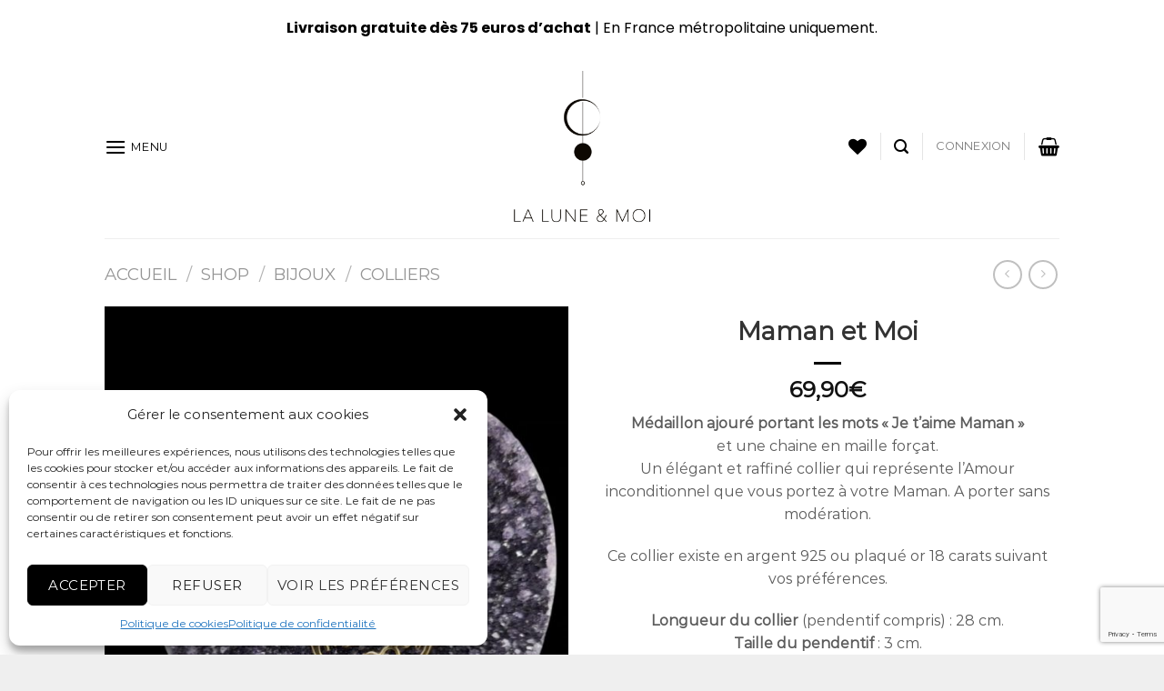

--- FILE ---
content_type: text/html; charset=utf-8
request_url: https://www.google.com/recaptcha/api2/anchor?ar=1&k=6LfZqd8ZAAAAAAd58dxjyJKqfhZWhE8ghwy14EXj&co=aHR0cHM6Ly9sYWx1bmVldG1vaS5jb206NDQz&hl=en&v=PoyoqOPhxBO7pBk68S4YbpHZ&size=invisible&anchor-ms=20000&execute-ms=30000&cb=bfto8zadue0v
body_size: 48880
content:
<!DOCTYPE HTML><html dir="ltr" lang="en"><head><meta http-equiv="Content-Type" content="text/html; charset=UTF-8">
<meta http-equiv="X-UA-Compatible" content="IE=edge">
<title>reCAPTCHA</title>
<style type="text/css">
/* cyrillic-ext */
@font-face {
  font-family: 'Roboto';
  font-style: normal;
  font-weight: 400;
  font-stretch: 100%;
  src: url(//fonts.gstatic.com/s/roboto/v48/KFO7CnqEu92Fr1ME7kSn66aGLdTylUAMa3GUBHMdazTgWw.woff2) format('woff2');
  unicode-range: U+0460-052F, U+1C80-1C8A, U+20B4, U+2DE0-2DFF, U+A640-A69F, U+FE2E-FE2F;
}
/* cyrillic */
@font-face {
  font-family: 'Roboto';
  font-style: normal;
  font-weight: 400;
  font-stretch: 100%;
  src: url(//fonts.gstatic.com/s/roboto/v48/KFO7CnqEu92Fr1ME7kSn66aGLdTylUAMa3iUBHMdazTgWw.woff2) format('woff2');
  unicode-range: U+0301, U+0400-045F, U+0490-0491, U+04B0-04B1, U+2116;
}
/* greek-ext */
@font-face {
  font-family: 'Roboto';
  font-style: normal;
  font-weight: 400;
  font-stretch: 100%;
  src: url(//fonts.gstatic.com/s/roboto/v48/KFO7CnqEu92Fr1ME7kSn66aGLdTylUAMa3CUBHMdazTgWw.woff2) format('woff2');
  unicode-range: U+1F00-1FFF;
}
/* greek */
@font-face {
  font-family: 'Roboto';
  font-style: normal;
  font-weight: 400;
  font-stretch: 100%;
  src: url(//fonts.gstatic.com/s/roboto/v48/KFO7CnqEu92Fr1ME7kSn66aGLdTylUAMa3-UBHMdazTgWw.woff2) format('woff2');
  unicode-range: U+0370-0377, U+037A-037F, U+0384-038A, U+038C, U+038E-03A1, U+03A3-03FF;
}
/* math */
@font-face {
  font-family: 'Roboto';
  font-style: normal;
  font-weight: 400;
  font-stretch: 100%;
  src: url(//fonts.gstatic.com/s/roboto/v48/KFO7CnqEu92Fr1ME7kSn66aGLdTylUAMawCUBHMdazTgWw.woff2) format('woff2');
  unicode-range: U+0302-0303, U+0305, U+0307-0308, U+0310, U+0312, U+0315, U+031A, U+0326-0327, U+032C, U+032F-0330, U+0332-0333, U+0338, U+033A, U+0346, U+034D, U+0391-03A1, U+03A3-03A9, U+03B1-03C9, U+03D1, U+03D5-03D6, U+03F0-03F1, U+03F4-03F5, U+2016-2017, U+2034-2038, U+203C, U+2040, U+2043, U+2047, U+2050, U+2057, U+205F, U+2070-2071, U+2074-208E, U+2090-209C, U+20D0-20DC, U+20E1, U+20E5-20EF, U+2100-2112, U+2114-2115, U+2117-2121, U+2123-214F, U+2190, U+2192, U+2194-21AE, U+21B0-21E5, U+21F1-21F2, U+21F4-2211, U+2213-2214, U+2216-22FF, U+2308-230B, U+2310, U+2319, U+231C-2321, U+2336-237A, U+237C, U+2395, U+239B-23B7, U+23D0, U+23DC-23E1, U+2474-2475, U+25AF, U+25B3, U+25B7, U+25BD, U+25C1, U+25CA, U+25CC, U+25FB, U+266D-266F, U+27C0-27FF, U+2900-2AFF, U+2B0E-2B11, U+2B30-2B4C, U+2BFE, U+3030, U+FF5B, U+FF5D, U+1D400-1D7FF, U+1EE00-1EEFF;
}
/* symbols */
@font-face {
  font-family: 'Roboto';
  font-style: normal;
  font-weight: 400;
  font-stretch: 100%;
  src: url(//fonts.gstatic.com/s/roboto/v48/KFO7CnqEu92Fr1ME7kSn66aGLdTylUAMaxKUBHMdazTgWw.woff2) format('woff2');
  unicode-range: U+0001-000C, U+000E-001F, U+007F-009F, U+20DD-20E0, U+20E2-20E4, U+2150-218F, U+2190, U+2192, U+2194-2199, U+21AF, U+21E6-21F0, U+21F3, U+2218-2219, U+2299, U+22C4-22C6, U+2300-243F, U+2440-244A, U+2460-24FF, U+25A0-27BF, U+2800-28FF, U+2921-2922, U+2981, U+29BF, U+29EB, U+2B00-2BFF, U+4DC0-4DFF, U+FFF9-FFFB, U+10140-1018E, U+10190-1019C, U+101A0, U+101D0-101FD, U+102E0-102FB, U+10E60-10E7E, U+1D2C0-1D2D3, U+1D2E0-1D37F, U+1F000-1F0FF, U+1F100-1F1AD, U+1F1E6-1F1FF, U+1F30D-1F30F, U+1F315, U+1F31C, U+1F31E, U+1F320-1F32C, U+1F336, U+1F378, U+1F37D, U+1F382, U+1F393-1F39F, U+1F3A7-1F3A8, U+1F3AC-1F3AF, U+1F3C2, U+1F3C4-1F3C6, U+1F3CA-1F3CE, U+1F3D4-1F3E0, U+1F3ED, U+1F3F1-1F3F3, U+1F3F5-1F3F7, U+1F408, U+1F415, U+1F41F, U+1F426, U+1F43F, U+1F441-1F442, U+1F444, U+1F446-1F449, U+1F44C-1F44E, U+1F453, U+1F46A, U+1F47D, U+1F4A3, U+1F4B0, U+1F4B3, U+1F4B9, U+1F4BB, U+1F4BF, U+1F4C8-1F4CB, U+1F4D6, U+1F4DA, U+1F4DF, U+1F4E3-1F4E6, U+1F4EA-1F4ED, U+1F4F7, U+1F4F9-1F4FB, U+1F4FD-1F4FE, U+1F503, U+1F507-1F50B, U+1F50D, U+1F512-1F513, U+1F53E-1F54A, U+1F54F-1F5FA, U+1F610, U+1F650-1F67F, U+1F687, U+1F68D, U+1F691, U+1F694, U+1F698, U+1F6AD, U+1F6B2, U+1F6B9-1F6BA, U+1F6BC, U+1F6C6-1F6CF, U+1F6D3-1F6D7, U+1F6E0-1F6EA, U+1F6F0-1F6F3, U+1F6F7-1F6FC, U+1F700-1F7FF, U+1F800-1F80B, U+1F810-1F847, U+1F850-1F859, U+1F860-1F887, U+1F890-1F8AD, U+1F8B0-1F8BB, U+1F8C0-1F8C1, U+1F900-1F90B, U+1F93B, U+1F946, U+1F984, U+1F996, U+1F9E9, U+1FA00-1FA6F, U+1FA70-1FA7C, U+1FA80-1FA89, U+1FA8F-1FAC6, U+1FACE-1FADC, U+1FADF-1FAE9, U+1FAF0-1FAF8, U+1FB00-1FBFF;
}
/* vietnamese */
@font-face {
  font-family: 'Roboto';
  font-style: normal;
  font-weight: 400;
  font-stretch: 100%;
  src: url(//fonts.gstatic.com/s/roboto/v48/KFO7CnqEu92Fr1ME7kSn66aGLdTylUAMa3OUBHMdazTgWw.woff2) format('woff2');
  unicode-range: U+0102-0103, U+0110-0111, U+0128-0129, U+0168-0169, U+01A0-01A1, U+01AF-01B0, U+0300-0301, U+0303-0304, U+0308-0309, U+0323, U+0329, U+1EA0-1EF9, U+20AB;
}
/* latin-ext */
@font-face {
  font-family: 'Roboto';
  font-style: normal;
  font-weight: 400;
  font-stretch: 100%;
  src: url(//fonts.gstatic.com/s/roboto/v48/KFO7CnqEu92Fr1ME7kSn66aGLdTylUAMa3KUBHMdazTgWw.woff2) format('woff2');
  unicode-range: U+0100-02BA, U+02BD-02C5, U+02C7-02CC, U+02CE-02D7, U+02DD-02FF, U+0304, U+0308, U+0329, U+1D00-1DBF, U+1E00-1E9F, U+1EF2-1EFF, U+2020, U+20A0-20AB, U+20AD-20C0, U+2113, U+2C60-2C7F, U+A720-A7FF;
}
/* latin */
@font-face {
  font-family: 'Roboto';
  font-style: normal;
  font-weight: 400;
  font-stretch: 100%;
  src: url(//fonts.gstatic.com/s/roboto/v48/KFO7CnqEu92Fr1ME7kSn66aGLdTylUAMa3yUBHMdazQ.woff2) format('woff2');
  unicode-range: U+0000-00FF, U+0131, U+0152-0153, U+02BB-02BC, U+02C6, U+02DA, U+02DC, U+0304, U+0308, U+0329, U+2000-206F, U+20AC, U+2122, U+2191, U+2193, U+2212, U+2215, U+FEFF, U+FFFD;
}
/* cyrillic-ext */
@font-face {
  font-family: 'Roboto';
  font-style: normal;
  font-weight: 500;
  font-stretch: 100%;
  src: url(//fonts.gstatic.com/s/roboto/v48/KFO7CnqEu92Fr1ME7kSn66aGLdTylUAMa3GUBHMdazTgWw.woff2) format('woff2');
  unicode-range: U+0460-052F, U+1C80-1C8A, U+20B4, U+2DE0-2DFF, U+A640-A69F, U+FE2E-FE2F;
}
/* cyrillic */
@font-face {
  font-family: 'Roboto';
  font-style: normal;
  font-weight: 500;
  font-stretch: 100%;
  src: url(//fonts.gstatic.com/s/roboto/v48/KFO7CnqEu92Fr1ME7kSn66aGLdTylUAMa3iUBHMdazTgWw.woff2) format('woff2');
  unicode-range: U+0301, U+0400-045F, U+0490-0491, U+04B0-04B1, U+2116;
}
/* greek-ext */
@font-face {
  font-family: 'Roboto';
  font-style: normal;
  font-weight: 500;
  font-stretch: 100%;
  src: url(//fonts.gstatic.com/s/roboto/v48/KFO7CnqEu92Fr1ME7kSn66aGLdTylUAMa3CUBHMdazTgWw.woff2) format('woff2');
  unicode-range: U+1F00-1FFF;
}
/* greek */
@font-face {
  font-family: 'Roboto';
  font-style: normal;
  font-weight: 500;
  font-stretch: 100%;
  src: url(//fonts.gstatic.com/s/roboto/v48/KFO7CnqEu92Fr1ME7kSn66aGLdTylUAMa3-UBHMdazTgWw.woff2) format('woff2');
  unicode-range: U+0370-0377, U+037A-037F, U+0384-038A, U+038C, U+038E-03A1, U+03A3-03FF;
}
/* math */
@font-face {
  font-family: 'Roboto';
  font-style: normal;
  font-weight: 500;
  font-stretch: 100%;
  src: url(//fonts.gstatic.com/s/roboto/v48/KFO7CnqEu92Fr1ME7kSn66aGLdTylUAMawCUBHMdazTgWw.woff2) format('woff2');
  unicode-range: U+0302-0303, U+0305, U+0307-0308, U+0310, U+0312, U+0315, U+031A, U+0326-0327, U+032C, U+032F-0330, U+0332-0333, U+0338, U+033A, U+0346, U+034D, U+0391-03A1, U+03A3-03A9, U+03B1-03C9, U+03D1, U+03D5-03D6, U+03F0-03F1, U+03F4-03F5, U+2016-2017, U+2034-2038, U+203C, U+2040, U+2043, U+2047, U+2050, U+2057, U+205F, U+2070-2071, U+2074-208E, U+2090-209C, U+20D0-20DC, U+20E1, U+20E5-20EF, U+2100-2112, U+2114-2115, U+2117-2121, U+2123-214F, U+2190, U+2192, U+2194-21AE, U+21B0-21E5, U+21F1-21F2, U+21F4-2211, U+2213-2214, U+2216-22FF, U+2308-230B, U+2310, U+2319, U+231C-2321, U+2336-237A, U+237C, U+2395, U+239B-23B7, U+23D0, U+23DC-23E1, U+2474-2475, U+25AF, U+25B3, U+25B7, U+25BD, U+25C1, U+25CA, U+25CC, U+25FB, U+266D-266F, U+27C0-27FF, U+2900-2AFF, U+2B0E-2B11, U+2B30-2B4C, U+2BFE, U+3030, U+FF5B, U+FF5D, U+1D400-1D7FF, U+1EE00-1EEFF;
}
/* symbols */
@font-face {
  font-family: 'Roboto';
  font-style: normal;
  font-weight: 500;
  font-stretch: 100%;
  src: url(//fonts.gstatic.com/s/roboto/v48/KFO7CnqEu92Fr1ME7kSn66aGLdTylUAMaxKUBHMdazTgWw.woff2) format('woff2');
  unicode-range: U+0001-000C, U+000E-001F, U+007F-009F, U+20DD-20E0, U+20E2-20E4, U+2150-218F, U+2190, U+2192, U+2194-2199, U+21AF, U+21E6-21F0, U+21F3, U+2218-2219, U+2299, U+22C4-22C6, U+2300-243F, U+2440-244A, U+2460-24FF, U+25A0-27BF, U+2800-28FF, U+2921-2922, U+2981, U+29BF, U+29EB, U+2B00-2BFF, U+4DC0-4DFF, U+FFF9-FFFB, U+10140-1018E, U+10190-1019C, U+101A0, U+101D0-101FD, U+102E0-102FB, U+10E60-10E7E, U+1D2C0-1D2D3, U+1D2E0-1D37F, U+1F000-1F0FF, U+1F100-1F1AD, U+1F1E6-1F1FF, U+1F30D-1F30F, U+1F315, U+1F31C, U+1F31E, U+1F320-1F32C, U+1F336, U+1F378, U+1F37D, U+1F382, U+1F393-1F39F, U+1F3A7-1F3A8, U+1F3AC-1F3AF, U+1F3C2, U+1F3C4-1F3C6, U+1F3CA-1F3CE, U+1F3D4-1F3E0, U+1F3ED, U+1F3F1-1F3F3, U+1F3F5-1F3F7, U+1F408, U+1F415, U+1F41F, U+1F426, U+1F43F, U+1F441-1F442, U+1F444, U+1F446-1F449, U+1F44C-1F44E, U+1F453, U+1F46A, U+1F47D, U+1F4A3, U+1F4B0, U+1F4B3, U+1F4B9, U+1F4BB, U+1F4BF, U+1F4C8-1F4CB, U+1F4D6, U+1F4DA, U+1F4DF, U+1F4E3-1F4E6, U+1F4EA-1F4ED, U+1F4F7, U+1F4F9-1F4FB, U+1F4FD-1F4FE, U+1F503, U+1F507-1F50B, U+1F50D, U+1F512-1F513, U+1F53E-1F54A, U+1F54F-1F5FA, U+1F610, U+1F650-1F67F, U+1F687, U+1F68D, U+1F691, U+1F694, U+1F698, U+1F6AD, U+1F6B2, U+1F6B9-1F6BA, U+1F6BC, U+1F6C6-1F6CF, U+1F6D3-1F6D7, U+1F6E0-1F6EA, U+1F6F0-1F6F3, U+1F6F7-1F6FC, U+1F700-1F7FF, U+1F800-1F80B, U+1F810-1F847, U+1F850-1F859, U+1F860-1F887, U+1F890-1F8AD, U+1F8B0-1F8BB, U+1F8C0-1F8C1, U+1F900-1F90B, U+1F93B, U+1F946, U+1F984, U+1F996, U+1F9E9, U+1FA00-1FA6F, U+1FA70-1FA7C, U+1FA80-1FA89, U+1FA8F-1FAC6, U+1FACE-1FADC, U+1FADF-1FAE9, U+1FAF0-1FAF8, U+1FB00-1FBFF;
}
/* vietnamese */
@font-face {
  font-family: 'Roboto';
  font-style: normal;
  font-weight: 500;
  font-stretch: 100%;
  src: url(//fonts.gstatic.com/s/roboto/v48/KFO7CnqEu92Fr1ME7kSn66aGLdTylUAMa3OUBHMdazTgWw.woff2) format('woff2');
  unicode-range: U+0102-0103, U+0110-0111, U+0128-0129, U+0168-0169, U+01A0-01A1, U+01AF-01B0, U+0300-0301, U+0303-0304, U+0308-0309, U+0323, U+0329, U+1EA0-1EF9, U+20AB;
}
/* latin-ext */
@font-face {
  font-family: 'Roboto';
  font-style: normal;
  font-weight: 500;
  font-stretch: 100%;
  src: url(//fonts.gstatic.com/s/roboto/v48/KFO7CnqEu92Fr1ME7kSn66aGLdTylUAMa3KUBHMdazTgWw.woff2) format('woff2');
  unicode-range: U+0100-02BA, U+02BD-02C5, U+02C7-02CC, U+02CE-02D7, U+02DD-02FF, U+0304, U+0308, U+0329, U+1D00-1DBF, U+1E00-1E9F, U+1EF2-1EFF, U+2020, U+20A0-20AB, U+20AD-20C0, U+2113, U+2C60-2C7F, U+A720-A7FF;
}
/* latin */
@font-face {
  font-family: 'Roboto';
  font-style: normal;
  font-weight: 500;
  font-stretch: 100%;
  src: url(//fonts.gstatic.com/s/roboto/v48/KFO7CnqEu92Fr1ME7kSn66aGLdTylUAMa3yUBHMdazQ.woff2) format('woff2');
  unicode-range: U+0000-00FF, U+0131, U+0152-0153, U+02BB-02BC, U+02C6, U+02DA, U+02DC, U+0304, U+0308, U+0329, U+2000-206F, U+20AC, U+2122, U+2191, U+2193, U+2212, U+2215, U+FEFF, U+FFFD;
}
/* cyrillic-ext */
@font-face {
  font-family: 'Roboto';
  font-style: normal;
  font-weight: 900;
  font-stretch: 100%;
  src: url(//fonts.gstatic.com/s/roboto/v48/KFO7CnqEu92Fr1ME7kSn66aGLdTylUAMa3GUBHMdazTgWw.woff2) format('woff2');
  unicode-range: U+0460-052F, U+1C80-1C8A, U+20B4, U+2DE0-2DFF, U+A640-A69F, U+FE2E-FE2F;
}
/* cyrillic */
@font-face {
  font-family: 'Roboto';
  font-style: normal;
  font-weight: 900;
  font-stretch: 100%;
  src: url(//fonts.gstatic.com/s/roboto/v48/KFO7CnqEu92Fr1ME7kSn66aGLdTylUAMa3iUBHMdazTgWw.woff2) format('woff2');
  unicode-range: U+0301, U+0400-045F, U+0490-0491, U+04B0-04B1, U+2116;
}
/* greek-ext */
@font-face {
  font-family: 'Roboto';
  font-style: normal;
  font-weight: 900;
  font-stretch: 100%;
  src: url(//fonts.gstatic.com/s/roboto/v48/KFO7CnqEu92Fr1ME7kSn66aGLdTylUAMa3CUBHMdazTgWw.woff2) format('woff2');
  unicode-range: U+1F00-1FFF;
}
/* greek */
@font-face {
  font-family: 'Roboto';
  font-style: normal;
  font-weight: 900;
  font-stretch: 100%;
  src: url(//fonts.gstatic.com/s/roboto/v48/KFO7CnqEu92Fr1ME7kSn66aGLdTylUAMa3-UBHMdazTgWw.woff2) format('woff2');
  unicode-range: U+0370-0377, U+037A-037F, U+0384-038A, U+038C, U+038E-03A1, U+03A3-03FF;
}
/* math */
@font-face {
  font-family: 'Roboto';
  font-style: normal;
  font-weight: 900;
  font-stretch: 100%;
  src: url(//fonts.gstatic.com/s/roboto/v48/KFO7CnqEu92Fr1ME7kSn66aGLdTylUAMawCUBHMdazTgWw.woff2) format('woff2');
  unicode-range: U+0302-0303, U+0305, U+0307-0308, U+0310, U+0312, U+0315, U+031A, U+0326-0327, U+032C, U+032F-0330, U+0332-0333, U+0338, U+033A, U+0346, U+034D, U+0391-03A1, U+03A3-03A9, U+03B1-03C9, U+03D1, U+03D5-03D6, U+03F0-03F1, U+03F4-03F5, U+2016-2017, U+2034-2038, U+203C, U+2040, U+2043, U+2047, U+2050, U+2057, U+205F, U+2070-2071, U+2074-208E, U+2090-209C, U+20D0-20DC, U+20E1, U+20E5-20EF, U+2100-2112, U+2114-2115, U+2117-2121, U+2123-214F, U+2190, U+2192, U+2194-21AE, U+21B0-21E5, U+21F1-21F2, U+21F4-2211, U+2213-2214, U+2216-22FF, U+2308-230B, U+2310, U+2319, U+231C-2321, U+2336-237A, U+237C, U+2395, U+239B-23B7, U+23D0, U+23DC-23E1, U+2474-2475, U+25AF, U+25B3, U+25B7, U+25BD, U+25C1, U+25CA, U+25CC, U+25FB, U+266D-266F, U+27C0-27FF, U+2900-2AFF, U+2B0E-2B11, U+2B30-2B4C, U+2BFE, U+3030, U+FF5B, U+FF5D, U+1D400-1D7FF, U+1EE00-1EEFF;
}
/* symbols */
@font-face {
  font-family: 'Roboto';
  font-style: normal;
  font-weight: 900;
  font-stretch: 100%;
  src: url(//fonts.gstatic.com/s/roboto/v48/KFO7CnqEu92Fr1ME7kSn66aGLdTylUAMaxKUBHMdazTgWw.woff2) format('woff2');
  unicode-range: U+0001-000C, U+000E-001F, U+007F-009F, U+20DD-20E0, U+20E2-20E4, U+2150-218F, U+2190, U+2192, U+2194-2199, U+21AF, U+21E6-21F0, U+21F3, U+2218-2219, U+2299, U+22C4-22C6, U+2300-243F, U+2440-244A, U+2460-24FF, U+25A0-27BF, U+2800-28FF, U+2921-2922, U+2981, U+29BF, U+29EB, U+2B00-2BFF, U+4DC0-4DFF, U+FFF9-FFFB, U+10140-1018E, U+10190-1019C, U+101A0, U+101D0-101FD, U+102E0-102FB, U+10E60-10E7E, U+1D2C0-1D2D3, U+1D2E0-1D37F, U+1F000-1F0FF, U+1F100-1F1AD, U+1F1E6-1F1FF, U+1F30D-1F30F, U+1F315, U+1F31C, U+1F31E, U+1F320-1F32C, U+1F336, U+1F378, U+1F37D, U+1F382, U+1F393-1F39F, U+1F3A7-1F3A8, U+1F3AC-1F3AF, U+1F3C2, U+1F3C4-1F3C6, U+1F3CA-1F3CE, U+1F3D4-1F3E0, U+1F3ED, U+1F3F1-1F3F3, U+1F3F5-1F3F7, U+1F408, U+1F415, U+1F41F, U+1F426, U+1F43F, U+1F441-1F442, U+1F444, U+1F446-1F449, U+1F44C-1F44E, U+1F453, U+1F46A, U+1F47D, U+1F4A3, U+1F4B0, U+1F4B3, U+1F4B9, U+1F4BB, U+1F4BF, U+1F4C8-1F4CB, U+1F4D6, U+1F4DA, U+1F4DF, U+1F4E3-1F4E6, U+1F4EA-1F4ED, U+1F4F7, U+1F4F9-1F4FB, U+1F4FD-1F4FE, U+1F503, U+1F507-1F50B, U+1F50D, U+1F512-1F513, U+1F53E-1F54A, U+1F54F-1F5FA, U+1F610, U+1F650-1F67F, U+1F687, U+1F68D, U+1F691, U+1F694, U+1F698, U+1F6AD, U+1F6B2, U+1F6B9-1F6BA, U+1F6BC, U+1F6C6-1F6CF, U+1F6D3-1F6D7, U+1F6E0-1F6EA, U+1F6F0-1F6F3, U+1F6F7-1F6FC, U+1F700-1F7FF, U+1F800-1F80B, U+1F810-1F847, U+1F850-1F859, U+1F860-1F887, U+1F890-1F8AD, U+1F8B0-1F8BB, U+1F8C0-1F8C1, U+1F900-1F90B, U+1F93B, U+1F946, U+1F984, U+1F996, U+1F9E9, U+1FA00-1FA6F, U+1FA70-1FA7C, U+1FA80-1FA89, U+1FA8F-1FAC6, U+1FACE-1FADC, U+1FADF-1FAE9, U+1FAF0-1FAF8, U+1FB00-1FBFF;
}
/* vietnamese */
@font-face {
  font-family: 'Roboto';
  font-style: normal;
  font-weight: 900;
  font-stretch: 100%;
  src: url(//fonts.gstatic.com/s/roboto/v48/KFO7CnqEu92Fr1ME7kSn66aGLdTylUAMa3OUBHMdazTgWw.woff2) format('woff2');
  unicode-range: U+0102-0103, U+0110-0111, U+0128-0129, U+0168-0169, U+01A0-01A1, U+01AF-01B0, U+0300-0301, U+0303-0304, U+0308-0309, U+0323, U+0329, U+1EA0-1EF9, U+20AB;
}
/* latin-ext */
@font-face {
  font-family: 'Roboto';
  font-style: normal;
  font-weight: 900;
  font-stretch: 100%;
  src: url(//fonts.gstatic.com/s/roboto/v48/KFO7CnqEu92Fr1ME7kSn66aGLdTylUAMa3KUBHMdazTgWw.woff2) format('woff2');
  unicode-range: U+0100-02BA, U+02BD-02C5, U+02C7-02CC, U+02CE-02D7, U+02DD-02FF, U+0304, U+0308, U+0329, U+1D00-1DBF, U+1E00-1E9F, U+1EF2-1EFF, U+2020, U+20A0-20AB, U+20AD-20C0, U+2113, U+2C60-2C7F, U+A720-A7FF;
}
/* latin */
@font-face {
  font-family: 'Roboto';
  font-style: normal;
  font-weight: 900;
  font-stretch: 100%;
  src: url(//fonts.gstatic.com/s/roboto/v48/KFO7CnqEu92Fr1ME7kSn66aGLdTylUAMa3yUBHMdazQ.woff2) format('woff2');
  unicode-range: U+0000-00FF, U+0131, U+0152-0153, U+02BB-02BC, U+02C6, U+02DA, U+02DC, U+0304, U+0308, U+0329, U+2000-206F, U+20AC, U+2122, U+2191, U+2193, U+2212, U+2215, U+FEFF, U+FFFD;
}

</style>
<link rel="stylesheet" type="text/css" href="https://www.gstatic.com/recaptcha/releases/PoyoqOPhxBO7pBk68S4YbpHZ/styles__ltr.css">
<script nonce="07_qdS1eM6r94tehKHXYyw" type="text/javascript">window['__recaptcha_api'] = 'https://www.google.com/recaptcha/api2/';</script>
<script type="text/javascript" src="https://www.gstatic.com/recaptcha/releases/PoyoqOPhxBO7pBk68S4YbpHZ/recaptcha__en.js" nonce="07_qdS1eM6r94tehKHXYyw">
      
    </script></head>
<body><div id="rc-anchor-alert" class="rc-anchor-alert"></div>
<input type="hidden" id="recaptcha-token" value="[base64]">
<script type="text/javascript" nonce="07_qdS1eM6r94tehKHXYyw">
      recaptcha.anchor.Main.init("[\x22ainput\x22,[\x22bgdata\x22,\x22\x22,\[base64]/[base64]/UltIKytdPWE6KGE8MjA0OD9SW0grK109YT4+NnwxOTI6KChhJjY0NTEyKT09NTUyOTYmJnErMTxoLmxlbmd0aCYmKGguY2hhckNvZGVBdChxKzEpJjY0NTEyKT09NTYzMjA/[base64]/MjU1OlI/[base64]/[base64]/[base64]/[base64]/[base64]/[base64]/[base64]/[base64]/[base64]/[base64]\x22,\[base64]\x22,\[base64]/CvDPDhw48wrkiwqXDjgjCsClNT8OPw6jDvnzDvsKEPTjCpz1gwpTDusODwoVvwqsoVcOFwonDjsO/LltNZhXCkD0Zwq01woRVI8KDw5PDp8Ocw60Yw7cJTzgVREbCkcK7HDTDn8OteMK2TTnCjcKrw5bDv8OsNcORwpEhdRYbwpXDjMOcUXXCm8Okw5TCtsOywoYaCcKceEobNVx6NsOAasKZZsO+RjbCoDvDuMOsw6lsWSnDg8O/w4vDtwNPScONwrJQw7JFw5AfwqfCn18yXTXDsGDDs8OIcMOswpl4wrbDtsOqwpzDrcODEHNbbm/Dh38zwo3DqxQ2OcO1PMKVw7XDl8OAwrnDh8KRwooNZcOhwo/[base64]/CsMKjwoXDjELCj3XCksKywoNfw68uw6gEwqkmwp3DhzwUHsOVYsOVw7LCoitPw55hwp0eLsO5wrrCqDLCh8KTIsOtY8KCwrjDgknDoDFowozClMOuw4kfwqlRw7fCssOdVirDnEVuH1TCuhHCgBDCuwJiPhLCisKeNBxewrDCmU3DgMOBG8K/GkNrc8OORcKKw5vCmnHClcKQM8Obw6PCqcKyw4NYKlTClMK3w7Fvw63DmcOXGcKVbcKawqzDr8Oswp0SXsOwb8K/Q8OawqwWw49iSmNBRRnCqsKJF0/[base64]/[base64]/DqTrCmyInw6A2bVPCt8KZw4bDicOIWmPDuDPDqcKEw4PDq1BHVcKCwqNHw6jDunzCucKFwq0/wpkKWGTDjjgkdBPDvcOeb8KlKsKpwoXDngYeT8OewpgFw43ClUsUb8OQwqE6wqjDs8Kaw59YwoMDHFJ5w7IcBDrCr8KNwqY7w5LDjkELwrUbaAtqWlzDv3M5w6vDjcKmXsKwEMO4fi/CjMKAw4LDs8KKw7pywrZfGRjDpiPDtSNUwqPDrkgLA1HDtXhNckMyw5PCjMK6wrNBw6bCvcOaPMOANMKVCMKzEVZ+wr/DmR7CtDfDgB3CtEbCvMOiFsO6akcLHWNnHsOhw6Byw6ZPW8KJwoPDk3cDVn8Cw5zCvSUjQmDClR4zwrTCnTUEEMKQSMK/[base64]/XX3ChjZSCw7CucOewpvDs8O6wpdCWsOfN2DCnVXDrEB3woR+YsOeewVXw5wHwrfDtcO6wqt0eWMtw7UOb0bDgsKYVzkRdndIanBPYhxVwoNYwqbCoiwzw6Yxw60xwoU7w5UVw6gRwqcZw73DoCbCijFww5jDvGFwCzM6UlYswrNbHXEdWzjCisO/w7HDr03DqlrDohvCpVksJ1F/[base64]/w60JAMKdwqEgwpZmA0LCiMKzw5k3wqHDvg3CmW1UOnvDqsOBKSRxwpwgwqspXxjDiE7DrMOMw55/w7/CmkNnw44YwqlrA1PCpsKvwrUAwqg2woRtw5BBw4p6wp4yVysdwqzCjAXDtsKjwpnDlkg9G8KFw5fDhcKaImgONRzCjMKFIA/DkcO7YMOaw7XCoBJSBsOmwp0/DMK7w7xDFcOQAcKlGTBAwq/DssOQwpPCp2sDwrVdwrHCszrCrMKOeHhsw45Iw4NbAS3CpsOUelbDlCYIwp5HwqoaT8KqbS8Xw4zCvMKzK8KHw71Dw45XXDQATy7DhnMRLsOUTx7DnsOxQsKTCVUXHcONDcOHw6XDmT3Dg8OZwqMrw4tmD3Rfw4XCggEZZMOtwpcXwo/CgcKaKFY9w47CrylJwqzCpgBwIC7Cki7Dr8KzTn9aw7rDnsORw7otwp3DqmDCnnHCmHDDpXcEIhPCgcKLw7BTDMKAFQRPw5YUw7QSwp/[base64]/Cu2/[base64]/CsMOrKw54Ryghw4gZbcKgwoTCmMKZwqNAXcOYHGoMwrPCgRoEfMKlwozDnWQuUm0/w6XDpsOPMcOdw7rCvxJGNcKeYnDDtlDDvm5dw64OGcO5AcOuwrzCjWTDiG0aOsOPwoJfacOhw57DssKrwrBHez4vwqjCq8KVRTRNFSTCoQtcT8OofMOfFEVuwrnCoBPCqcO7QMOjecOkPcOffMOPGcOhwocKwotPOkPDvSNEa3/[base64]/CtcK+woPCgF3DljHCksOBwqd+w4HCgsKpImfDmWnCgnTDn8KqwobDvTrCsUgiw65nJMOmD8Khw63DqxTCu0PDv2jCiRpLMAE+wqwZwp/CgwwxRsOLAsOZw5RoejQTwqkteGHCmzDDu8OWwrnDhMKQwqsBwq9fw7xqWMOBwoYowobDssKuw4Enw6TDpsKCXMO9LMOGIsOgaWp+wrlEwqZ5C8O3wr0MZB3DjMKlNsK8TSjCo8K/[base64]/woAlSQ5FYcKOw6w/wobDk8OxZ8O0ZMKmw5fCrMKhfFACwprCkcK0CcKic8Kcwq3CkMOpw75PbCgNbMO0Sw1rPlQew5zCscKpK3tCYEZhMsKNwpJyw6lCwpwWwo0iwqnClV8xFsODw4BeXMK7w4XCmwQ9woHClG7DrsK/NHTCrsK7Fi4aw64tw6Bkw6AZUsOoVcKkLWXDtMK6TMKuTwQjdMOTwo8mw4RWEcOjeHsowqjCim0pD8KwL1XCiHHDoMKbw7/CsndfecKqH8K7BTDDh8OPbQPCv8OGdFfCjsKITF/Do8KqHi/DtiLDsgLCljXDkkbDojknwozCssO4TcK0w7siwqhVwpnCrMKJTXVRDS5XwoLCl8Kfw5gbwrjCnUnCtiQDXmrChcKXXjHDtcK5X0XDucKxGVvDkxrDv8OJLQ3CjQTDtsKXw5lrVMO4G0xBw5cWwo/Cq8Kdw6dEKFM+w5/DsMKgIsKWwp/Dn8OSwrhgwpQLaEVxGgfChMKGXWjChcO/wrLCnCDCgzvCpsKwDcKhw40cwoXClXJpHV4LwrbCgxnDiMKgw5/Ci0I0wpsjw6FKVMOkwqXDssO8LcOgwptEw5shw64peBRfFFfDjQ3DpUvDgcODMsKXFjYyw7pDJsONUlQHw4rDocOHXjPCmsOUO2cfYMKkecOgDnTDqmY2w4ZWC3DDlSYFE2bCisOsE8O9w6jDn08yw70gw5w0wpnDjz4Zwq7DtcOrwrpRwo/DrsKCw5NES8OkwqTDmyM/[base64]/[base64]/DmMORw6TDpsO7woRLQG/CsMKkBHU6LsO9w48Fw6vDuMOWw6DDvXPDgcO/wpfCscOdw4gLUsKAJ1TCj8KoesKOYsOWw6nCoiJKwo9NwpYqSsKSOBHDlsOJw5/Cv3/DvsOAwpHCnsOVTBA0wpPCisKVwrfCjX5Vw7p/UsKJw7pxD8OWwoZSwqNTWHJ4UUfDjBx5Yn5Ew7I9w63DksKew5bDqxd2w4hUwqIKYQwIwqDCj8OEAMOrAsKDa8KkKWYEw5clw4vDhnvCjjzCkWZjP8KVw7AqK8ObwoEpwpDDn37Cu3sfw5fDt8KIw7zCtMOoJMOJwpbDrMK/[base64]/wrDCpnNEwqTCtzXCusO+L1TDoMK1JcKVXcKVw5vDqcKaBzsowoPDjVd+RMOZw60CMRHDsFQrw6xKMUwcw7zCpUVjwq/DjcOiDMKswobCrC7Dv1w7w4fCkxFILmVEH1nClw9fEcKPZlrDtsKjwqt4SnJ0wr8Ww70nLlvDt8KFTkUQSlkewozClcOTES3DsEDDunw/fMOGSsK1wqgxwr3CgcOww5fChcKEw5Y3BcKEwrhNL8Kbw7zCqETCqsOfwr3CmHVhw63CjUbCgQjCm8OeUQjDtHRiwrDCm1tnw6HCo8Kcw6LCnCTCg8Ozw4lZw4TDlljCusOlJg0/w4DDvzbDp8KNTcKNZ8OOGhzCrUpgdsKWUcKxBwjDo8OTw4FwH3PDvl8bGcKZw6zCmMKgEcO5CsOPM8Kqw7DCkETDph7Dl8KueMKBwq5zwoLDgzI7cGjDiwXCpBR/UU9vwqDDh1nCrsOOPDrCuMKDR8KDdcK+djjCgMKswpTDp8KwCjLClz/Dj28Mw7DCvMKNw4DCg8Kkwpp8ZCTCrcOhwr13N8KRw6rDgzHCvcO9w4XDtVhQTsOYwpUNOcKlwoDCtkN2Cw3DhWMWw4LDs8Kfw78qXA/CtA5Zw7nCpHUYC1rDnklRUMOKwo1mEsKcR251w5nCksKDw6HDu8OKw5LDj13CjsOHwpnCqGzDrMKiw6XCmMKfw78ELzrDhsOQwqXDqcODBD8HCWLDv8Odw4s8U8O3fsOgw5pgVcKNw71qwr/CpcOZwojCnMKEwpfDhyDCkQnCsQPDicOCD8OKS8O8ZMKuw4rDmcOmc3PCoFg0wrssw44LwqnDh8KZwr0rwofCoXNoc3o/[base64]/K8KPPsKjM8OCdh7Dh8Ouwqg0dhPDoyRfw7PCkiEjw7ZGfVxPw7Erw6R/w5jCpsKuWsKZRzYmw5Q1L8KlwobCk8OjQE7Cj04Xw5UWw4fDhMOhEETDj8O5dgbDoMKxwp/CmMOtw7jDrcKmUsOOdGDDn8KPFMKBwqUQfTTDjsOAwpsmeMKdwqHDtQASAMOOdsK8wqLCgsK1ORnCgcKMQ8Kcw5fDmC/CpDnDqsKNCy4Xw7jDr8OZQX4Tw4ldw7QvSsO5wqlUGMKRwoTDoRvDmxIxOcKqw6/[base64]/[base64]/BTnChyjCuRRbPcO9cCPDkjrDqBfDl8K6U8K1cUXDt8OzKCcEUsKhbFLChMKsS8OpacOrw7ZdTj7Cl8KbX8OWTMO6wqrDqMORwp7CqzPDhH5EFMKwa3/CpcO/wrUCwr7DssKHwonCj1MZw6Agw7nDtWLDvg1tNRFOFsOWw43Dt8O8AMKPZMOGRcOQdTtdXgM1EsKzwrpOfybDsMO/wqnCuGcFw6LCj1EYBMKyGirCiMKGw6fDhsOObzd9KcKGQlHClAVow4TCscKpdsOLw6jDhFjCmBLDrTTDtzrChcKhw47DncKvwp81wrzDlxLDusKkKl15wqY4w5LDjMOywqjDmsOUwoM7w4HCrsO/J1bCnT/CllJINMOzX8O4RWJ5bjnDlEQxw5gzwrfDsUsMwoE5w6NqHUzDq8Khwp7Du8ONTcOhTcOwagLCs0jCvBTChcKxGSfChsKcFWwlwqXDojfCt8KFwoLCnyvCpgl+wqQFS8KZXm0/w5kqMSnCqsKZw41bw5wJUCfDmlhGwrZ3wr3DiEnCo8Kuw7IMdgbDqR/DusK7CsK9w5JOw4sjN8Ojw5fCjHPDtTzDqsKLb8KbECnDugkufcOZNTFDw4DDq8OaCyzDkcKIwoZwey3DpcK1wqTDvcO9w4h4AlDCtyvCvcKtMBESEMORN8KMw4jCtMKQRUoLwq8sw6DCpsO9XsKaXcO2wqwBWi/DsnlET8OWwpJ2w4nDj8KwVMK4wqjCsX5rRznDisKPwqfDqibDg8OUOMO2D8OTHjzDqMK1w53Dl8KOwqHDhsKfAjTDrAlKwpAJesKfPcK5UR3DnXEWQhIWwqrCqmsEczw+ZMKiLcK/[base64]/CpCIJw5F1w4dVMg4mw6E2X1jChTnDpUNow6gFwqPClsKPXsOgPSoVw6XDrsOOMl9jwq4wwqtvYWfCrMKGw7UeHMObwrnDnWdFbMO/w6/DmRRew79qA8OBB27CqX/CgMKIw7YZw67CoMKKwr/Cv8KaUE3DkcK2wphMN8OLw6/DkXgPwrdGMVoIwqRDw6vDqMOldWsSwpJuw7rDocKKBsKMw7w4w5IaL8K+wogDwpnDpzFSFhhAwrsXw6LDpMOgw7zCmEVNwoF/w6/[base64]/[base64]/DosKWwrzDmlxUw4Zfw5HCmcKtEXcOwrPDicO6wp/CswPCl8KfBzt7wodTFQozw6nDnQkAw45Qw5IidMK5bkYXw6lRb8Oww7QIMMKAwpjDusOQwpIwwoPClsOnacOHw6fCoMO8YMOpbsKawoc0wrfDr2JuCX7DlzARP0HDnMOCwoPCh8OVwo7CmMKewpzDulU9wqTDhcK/[base64]/ClcOXw60lVsKnw48iw4nDhlXDhMK0wojDtCQ5w58dw7rCugLCmcO/[base64]/[base64]/CmGsmw69QwpzDrMO3PH7CmDQTF33ChcOQw4QOw5/Ch13DqcOEw7PCnsOYKF0qwrddw5w/[base64]/DsOFS8O7E8O3wqPDhG/Dr8K3w7zDrHcYHMKJH8OVLUXDrwFXRcKeRcK9wrnDlnEHXQrDqMK9wrXDpcKtwoAJIRjDryPCunIpFW1jwo52GcOww6rDv8K/[base64]/[base64]/w7o8WyDDocK3w4bCq8O4TQkpw5V0AsKCw6IAwodcW8KDw6LCpBFnw5hrwqHDondUw55twpPDtDHDiGXCncOdw7rChsKoFMOtwo/DvUMjwoYlwoN7wpUXZ8Oawod/Ck9CJAnDkGzCgcOaw7zCnyTDq8K5IwfDisKXw6XCjsO0w7zCv8K4wq4/w545wrhUQh9cw4UFwqMOwr7DmArCnX9qAzBqwoTDuhhfw4/DqsOUw7zDuyM8FcKew60EwrDCusOWWcKHLQDCn2fCn0jDrGIMw5Bew6HDsgRjPMOwa8KgKcK+w7xXZFB3GUDDhcK0ZDkKwqnCtXLCgDXCqcKLT8OBw7oAwoRnwq94w7vCg3nDmyJoakU6XEvDgibDsgTDlQFGJ8KVwpBNw6/DtEzCq8KOw6bDnsKKXBfCpMKpwqF7wqLCtcKMw6wDS8OITsOGwr/Cv8O+wrF4w5UYIMKuwqPCm8OaAcKaw7IDSsK/wpRrSDnDsm7DlMOIbMOuTcOQwrTDtz8GWsKtacOYwotbw7NZw4N0w5t8DsOHIm3CnW9Mw4IHLE19ExjCr8KcwpoLUsOPw7rDvMOBw4pAUTB4K8OGwrdrwoJoPShZWGLDgMObR3TDhsK5w5w7UWvDlcKbwpzDv0/DtyfClMKffljCsQg4OmDDlMOXwr/DkcKxScOTPWtQwp17wr3CpMK2wrDDpgtOa1x7AQ4Ww5BJwpc3w5whcsKxwqVnwpMTwpjCqcO9HcKpDi15WD/Dj8Kvw5obCMOTwoMvX8KWwotDH8O5PsOea8OHA8K8wr7CnQTDj8K7YUpyScO2w4QkwoHCsnd3QMOUwrUVOELCnio/YCwVXjvCicKyw77DlnLCiMKdwp0+w4YCwoMZI8OLw64lw6cDw7vDtlZFYcKBw6QUw7EMwrTCtEMQbGTCuMOuVHAlw4rCpcKLwp7CqkjCtsKtFnhbHVcHwo4ZwrHDuznCqndawpJiCXLChMKUYsOpeMKBw6DDisKXw4TCsifDmiQ1w57Dm8K/[base64]/Cr8KaYxMvc8KWwpLDvsO5FcOKworCvTQGw5kUw4pmwofDl2nDrsKMScOGXcKYWcKTGsKBO8OFw6XCilHDnsKRw6TClGnCrkfCiRrCtDLDp8Opwqd8TcOgGsOZDsKyw44+w49uwoFbw4JZwoUlwqIQLkVuN8KswptIw5bCljUTMXMIw6/Crh8lw6s4woc1wqPDjcKXw63CgWo4wpY7esOwJMKjfMOxUMKARnzCgy5rcyZ4wr/CoMKtW8OINS/Dp8KoX8O1w4Zrw4PCjlLCj8OhwpfCiRLCocKMw6bDt0PCkkrChsOUw5LDo8KMPcOFOsK/w743HMKwwoIWw4zDs8K5cMOhwoPDkHVTwqPDsz8hw6xZwpzDlTkDwo/Dq8OVw558HMK4bcOzehXCrANNCj0bOMOQIMK1w5RZMFTDjBLCjGzDtsOPwqDCkyoAwpvDnFvCkTXCjsOiNsOLcsKawrbDlsOrVcKNwp/[base64]/w7HCj13CgsKIw6lSw4zClsKZw4vClMKRw7s9w5jCj1BJw6TCgMKnw67CnsOyw4zDnQMjwqBYw4vDjMOGwrHDll7CksOCwqlPFTs9C1jDqEJWfx3CqSDDtAtdZsKcwq7DpFrCgUUaNcKdw5kRCcKAHzTDo8Kvwo1IBcOADA/CqcOzwofDg8ORwoLCjBTCq1IWaVUpw7bDlcO/FcKWMUldLMK7w7F+w5LDr8Ogwq7DscK/[base64]/DuMOAw5XDsBrDnV/Dq8KeEcOMLC40w6bCisOOwoMUOCJuwrjDuA7CmcKhVsKwwpRVRg3Dt2LCtGxVwqVjGkNfw6wLw4LDosKbAXHCsFrCpsOjXTrCgmXDgcOuwrU9wq3DosOkDUzDjEg7Ej3DsMO7wpPDssOJwoF/[base64]/ClcOYwqXDssO5wr/[base64]/Dh8K3w7JaBQfCsxIRw4p+wpFAMsOEwpLCsDxJQcOLwphuwqbDlzvDjMOcC8KDQMONA2vCogTCjMOTwq/CoU8xKsOlw47CkMKlFDHDocK4wpoDwoPChcOUVsOgwrvCicKtw6fDv8O+w5LCq8KUX8OswqzCvGUiNhLDpcKlwprCtsOkEDk8b8KieENzwrggw7/[base64]/CvMOCwrMYH30hw70jDAbDr3UZRF8Yw7hMw5QrKcKoI8K6GWfCtcOkaMOKA8KqRXXDhw90MBY8wrRSwq4VPXIIAncRw43CtcOOEMOuw4vDicOVd8O1wrfCljAaa8Kiwrg5wppzb2nDkHLClMK5wqHCj8Kvw6/[base64]/wpLDrUrCnMOjwojCqVbCjzXDqlV3w6DCsEpEw7TCrBPDk2NlwqnDiV/DgsOVXkzCjcOlw7ZgdMK1Izo1A8K7w6hIw7vDvMKZw4PCpxAHacOaw5bDhsKWwqFZwowuXcKsLWjDvkrDvMOZwp/CnsKcwpACworDo3HCoQLCtcKuw4RFGm9EKVjCsmzCoCHCtcKjwqTDtcOiG8KkQMKwwo4EEcKKw5NDw5tDwrZ4wpRcPcOVw6DChB/CsMKnYzQqfsKzw5XCpwMMw4B2ZcOdQcOiRW7DgnwIKxDDqRZ8wpUDXcOhUMKFw7bDiy7CgB7DhsO4UsOpwqrCk1nChGrCtkPChzxoNMK8wprDnyMNw7scw6nCl0YGIGk0Bl48woPDuB3DoMOXTk/CgcOrbiJWwqYJwqx2woNewrPDiVIKwqHDlx7Cj8K/HUXCr3w2wrbCiQYqOEXDvWEuccOTa1nCm0w0w6jDrMKOwpgWNkPDjl9IO8O/[base64]/[base64]/CtMKNSBMxwrrDpcKYw4MGw4/DkcOVw7V+cUQMw54Ew5DCg8Kma8KLwoV2c8O2w4ZoJMOaw68bPi/CtF7CoAbCvsK9T8OPw5LDuh5dw4s9w70xwqlCw59ew7xEwrtNwpjDshnCgBLDgQPDhHBDwpVjYcKewpJmCileJwIpw6FGwqoxwoHCkGJAQcKmUMKXXsOFw4jCi2UFOMKiwqHCosOjw43DiMKRw4PCoFdmwrEHDzDCt8Kdw4htK8KsAltRwpd/Y8OBwpLCiG0uwqXCuVfDlcObw7EnDT3DnsKmwpo7WQTCjsOpG8OsaMOIw5lOw4cZKVfDtcK4OMOIEsOpPEbDg3Qsw4TCm8OCCVzCiWjCkDVvw7DChTEzD8OMG8O9wpbCvlkUwpPDpV/DiVbCv0XDnVrCuBDDo8K1wo8Xf8K+ZT3DmD3Cv8O9fcODS1TDkW/CjF/DkQTCrsOvPSNBwrp5w6vDusKBw4TDtWTCq8OVw5DCkMOwVQLClwjDhcODDsK6e8OMe8KkUMKTw6zCp8Obw48YelvCiTTCksOYTcKNwq3Ck8OSG0F9XMOsw61dcho0w5xkGU3DmMOrIMKKwr4UbMK4w6Erw5bCjcKPw6/DkcOIwpLCnsKicW/CiQogwq7DhzvCtnzCocK8Q8Okw4BxZMKKw6FwbMOnw6VqZmYRwot6wovCgMO/w6PDj8OzHQkFW8KywrrCuWTCvcOgaMKBwqHDlcKkw7vCghzDmMOaw4l0BcOYW3svAcK5N1vDiwIwdcOTaMKlwpp5YsO8wovCsDEXDGEUw64bwp/[base64]/CtsOVaTUKGsKZG8OFMRgfwrHChcO/ccOoaQJMw6jCpUHCpmZEe8KlVTQTw4TCgsKBw6bDoW9dwqQqwobDmnvCgQbCj8OCwp/CkhhaQ8KEwrzCiSzCpwA5w4NHwqDDucOOJAlJw4YpwoLDt8OMw591KzXClMKeCsK4BsKCKFUbQzkfNsOdw5IzCwPCrcKMWMKYesKYwrTChcOKwoBwbMKJD8OeYHQXeMO+V8K/GMK7wrY2EcOmw7bCusO7YyvDumHDqMKqPsKIwpU7w7DCicKhw73Cq8KJVlLDhsOcXlLCgcKYwoPCksOeHzHDoMO2T8O+wq4lwpvDgsKmSxrDu3NoQ8ODwrPCuwPCvj4DanjCssO/RWTCuHnCiMOpKAkXPljDljnCv8KReyfDl1bDmMOxS8Odw40Vw7bDtcOvwo99wqjDig5ewoXCuzLCtzXDiMOVw4YdLCrCqsK/wobCqj3Dl8KML8O1wpYNLcOuI0rCtsKiwp/Ctm/CgE9aw4E8T3c8NW0Zw5pHwoHCv2MOFcKUw5V4ecKFw4vChsO5wpTDjRsKwow2w6oCw5NnTX7Du3ARB8KOwo7DgUnDuTdnEmvCoMOgUMOuw7jDmFLCjFQRw5kTwqLDiS7CsibDgMOBVMObw4koHlnDjsKxNcKHMcK4G8OwD8O/N8KCwr7CrWdIwpBKfk14wpYOwq9BLXUSWcKVMcO2wo/[base64]/[base64]/SWdmw659E2HDiMO9w5vDpsO6NlzCnBjDnEvCmcO+woU7TyHCgsOyw7NYw63DoHMkCMKNw4MSMz/DvGVnwrnCh8KYHsKQEcOGw40PYsKzw4zDi8O5wqFuVsKtwpPDujhNasK/wpLCrAjChMK+X1xkWcOXccKmwop6WcKSwpwGBCU7w7U1wrQ6w4DCiA3Dl8KZL28hwosbw5A3wocGw6FUO8KkaMKYYMO3wrUNw6cRwrbDvGdUwoxFw7PCpgPCozkAXxJhw5puBsKKwrrCo8OdwrfDvMKmw4UVwoRww65yw5V9w6LCg1jCgMKyC8KzQVl8cMKywqZ/QMO6BgdHfsOucATCoz4hwo13SMKJBGrCpSnChsK2McK/w7vDkFrDtSjCmiVbNcO/[base64]/[base64]/DgMK5w5HDkBxAw4BXJ8OLCxxgZ8O4dMOaw4/CpRLCnnwYMmfCu8KuGCF3D1p+w6nDo8OIVMOkw4gZw6clKWlfXMKgWsOqw4LDjsKeFcKpw6EPw7/DuRbCuMOEw6jDqgMewqIxwr/DrMOtM0Q1NcO6fsKIUcOXwrx4w5ELdCzDvHN9DcKNwoxswpjDpQTDuhXCs0vClMOtwqXCqMKgTyE/UcOdw47Dr8Kxw5fCiMOqL2rCk1nDg8OBc8KDw4V3wobCnMOBwqNjw69XJw4sw7PCjsOyAMOKw6VswojDjGXCpxvCtsOsw4nDmMKDY8KMwrEcwo7CmcOGw59gw4LDrg3DsjbDsTdIwrXCgW/CkSNDVcKxYsOjw4N1w7HDuMOqaMKeO0dvVsOnw7vDqsODw5PDssKDw7LCmcOsHcKgYCPCgmDDlsOxwpTCm8Onw4/CrMKnKMOhw6cLQzpnL2/CtcOxCcOowppKw5Q8wrXDtMKww6EZwo7DpMKLC8OCwoFwwrcfFcOnDhjDvnzDhlpVw43DvcK/Gi/[base64]/DkkXDsDR6w63DhErDvhTCisOaw6vCoxpUeX/[base64]/Dik3Dp8O9wqzCtsKtw5zDvMOjw5JVFHbDjVFKw5ooHMOJwrRYd8O1VD1Swps0wpxuwr/DvnrDhVXDi17DvjU7XRlrEcKfVSvCt8OOwo5tKMOvIsONw7fCq3zClsOETsKsw781wqVhBVYawpJDw7Q0YsOsbMO7fnJJwrjDssOuw5/CnMOmNcOWw4bCjcO/YMK4X37DlDTCoRzCjXDDrsK8wr3DqMOVw4XCtQlcIQRxfsKyw4DCgSd0wq9jSwfCozvDk8Kswo/Dk0HDjVLCqcOVw4zCmMKmwozDkzUBecOeZMKOHCjDsg3DjXLDqMO5GzLCox0Uw799w5nDv8KUNFsDwoEUw4rDhVPDugnCp0zDiMOFAAjCvU8YAmkRw6lqw7jCi8OFRDBhwp0+eQ95b20/QjPDpMK9w6zCqg/DlhYWHTFvwpPDgVPDshzCpsKxInPDksKxPjnChsKfaysdOWtTIlA/[base64]/CnkTCosOWw7PCtlvDhMKowoktw6DDrQpVw4xTGj7Dl8KWwqbCvQ9Me8OoasK3LwRQMl/Dk8K5w6bCh8O2wphTwpDDvcO2YSUQwojDr2HCpsOfwpd7F8K8wrHDocKcHQXDrMKkFVTCgTcJwrnDpz8qw4xMwpgCw7oiw5TDrcOgNcKQw5FzQB46XsOaw6RuwrEWXRVmHwHDlG3CgFdYw7vDhRRNHVI/w7J9wovDgMOKdcONwo7ChcKfX8OYOMOkwpEgw4nCg1B5wrFewrZLMcOKw5LCrcONSHPCmMOkwol3LcO/woPCqMKRP8Ocwqx9ZDzDlk8fw5fCl2XDo8OyJcKZDh56w4PDmQgVwpZLSMKDIUvDq8KHw70GwozCo8KDYsO8w6gRN8KVJcO9w58ow51Qw4nDt8O9w6MDw7bCssKhwonDpsKfF8OBw48IC3N/[base64]/acKHwoLCtyFGQsO0w50iN8KBwrBVHcOMwqTCgHLCvcO7TMOZCwXDuyEfw7HCoUDDgjovw7EhbQ9pVzFew4NAZxFrw6jDpg1RDMOSRMKpVltfKTzDsMK1wrxFwpTDvnxBwpzCqylFSMKUU8OjeVDCtU/DnsK3BcOZwrDDrcOFB8KDc8KyEz0Hw654wp7CoXl/[base64]/Cr3LDqzUwwp7DuXfDjWLClMOWw7d9FR8Gw6M+bcKuZMKnw7bCi1jCpBTCqzDDjMOcwo/Dg8OQUsOwEMK1w4p9wpMUNWNTQ8OqDsOZw4U9cQ16HnF8fMKNFypJaRfChMKFwqF/[base64]/w4/[base64]/[base64]/DvcO3csKuw5bDnhNOUirCo28Dwp1Ew6zCjSViDxhhwq/CuysQV106A8OXHsO8w7ERw57DhAzDtkwWwq3DrW10wpbCrBpHKMOLwokBw4bDj8OTwp/CtMOXBsKpw6vDkWBcw6x0w7g4JcKSNcKEw4EST8OWwqE2wq0GYMOuw5c5FR/Dl8ORw4AGw7BhcsOjHMKLwofCnMOTGiAmSXzCsUbCmnXCj8KTX8K+wqDDrsORRykdJQHCsR8LCBhPMsKDw7Bowrc5e34gO8OqwqMgXMOxwrNdWsOCw7A/[base64]/[base64]/[base64]/IjHDtDIDdcOEXlnCqMKxwpFwwohiwq84w5/Dv8K/w7XCs2PCg38QCsOwdlh9OFXCuUgIwpPDgSLDsMKTNUl6w5UVehxYwoDClMKxfEHCklInesOhMcKRNMKFQMOHwrxGwpPCvz8sFlPDvEDDnnXCuGpVS8KAwoRcA8OzGUEGwrPCuMKkJXFObcOFCMKQwozCpA/[base64]/CiU8Qwp/Dh8OBCMOiCEjDuhzDgiLDtcKTXETCp8OpZsKGwp9DF1xvWUvDi8KYTG/DlRgLZm8DFlrCslDDscKNRMO+dsKjfyTDpTbCuBHDlHl5w70zTcOAaMO/wpLCrhQxZ2rDvMKdHDYCw6BvwqQow5A5QTElwq0nLAjCtw/CrU93woXCocKRwrBsw5PDi8KjQVo1T8KfWMOiwo9MVsOuw7RACWMYw4rCnTAQQcOFQcKHH8KUw5wmXcOzw5jCpzlRKCNRBcOjKMKVw5c2H3HCrGoqIcOSwq3Dq1DDhiFJwrrDk0LCuMKKw6vDojo9WV5/IsOFwr0xMcKVwqDDm8KSwoLDnDsBw5d/UGxoPcOjw6PCuzUVVcKnwrLCqFp8O0rDjikyasO7FMOuayHDmMOGT8KfwooEwrjDuyjDlyYEO0FtDmTDt8OSD0HDqcKSXcKMJ0t/M8OZw4pEWcOEw7kdwqDDgwHDmsOCNU3CvkHDqkTDucO1w7tLPsOUwrjCtcO/aMOFwozDmMKTwo50w5/CpMK3BDMcw7LDukVCaCvCjMOqEcOZE1oCYsKASsKlbg9tw7YVNWHCmBHDig7CjMK/R8KJLsKrw7tOTmJRwqtXC8OmXicGcW3CpMOkw7F0Mk5xwrlHwofDuj3DkMOSw7PDlmtvEjkgUnE7w6xBw6xCw6MpDsOXfMOmdcK3QXI/LC3CnyMHPsOMaxcIwqXCtRIswoLDhk/Cu0bDssK+wp/ClMOmFMOJbcKxFFPDji/CvcKnw4zDlsK8JSXCp8OzUsKVworDszPDisKrVcKTOlFqKCYUCcKPwoHDsEjCq8O6XMO5w47CohvDlsOzw4w1wrERw5UvZ8K3eSrDhcKXw53CtsKYw5MAwqd7KgHDuCAQbsOEwrDClH7DpcKbRMOeR8Knw69Uw5vCgynCg154dMKITsOIL2dsGcKuVcKnwoU/GsO8WWDDosKdw5bDtsKybWbCpGE1U8OFBUDDlcKJw6dZw7hFARMGS8KYPMKuw6nCicOkw4XCtcOGw6jCo3vDj8K8w5JWOCTDj1fCkcK2L8KVwrnDviFNw6PDt2spwpLDhQvDphcLd8ObwqA4wrZJw5fCscOvw6zCl3BncQ/CtcK4fURwfsOBw4NjFEnCtsOlwqXCthNhwrYQY15AwoUmw4zDusOTw6oGw5LCmsO2wrJwwqsFw5NEaW/DsxdFFAVbw6oPAm0hEsKew6TDo0osN1BmwqrCm8KxcitxQnYcw6nCgsKTw7nDtMOSwoQ0wqHDqsOlwpULJcKOw4TCucKQwobCrw1lwoLCmsOddMKlF8OHw4LDmcO/[base64]/[base64]/CllDDjnzDjMO7G8O4VcO1w55OBMKcO8K0w708wpHDjwhjwrIcE8OHwrzDosOdRsKpecOCTCvCicKNaMO5w49Yw7VcY2EEKcKzwoPCom3DhUPDjhnDtMO7w7R5w7dawqjCkVBNUUBPw7BgWBbCl1g8SjvDmh/[base64]/CoVTDr8Krw4bCo2/DinvDl0HDjsOZwpnCicOtHMKMwr0DLsOgRsKcG8O+OcK6w4cVw4IxwpTDi8KuwrhiSMK2w67DoGZdX8KAw5FcwqURwoNrw6hmb8KnKMO9WsORMxl5Y192JRPDkhzCgMKcV8Ozw7BaU3VmOcKdwpbCoxbCnVYSDMKuw6PCjcObw4bDmMKtEcOPw4/[base64]/CpE9UHH/Dl8KnJE9dY8OsSMKOw4HCvWDDmsOgw7M/w7bCvxLDp8KFUWnCqsOYRMK/N1fDvzfDh2tpwolow7Rnw47CjEDDisO7XmbCp8K0Q2vDmjfDilwkw4zDiQ4+woY2w7DCkV8KwpYKQsKQKcOVwq7DgyAHw5bCuMOgfsOTwpNZw7w+wo3ChjUUG33Cnm/[base64]/fiHDsjHDr8Klwp1dBS07w6PDpjIgwrxjL3TCm8KWw5zCkmsSw6hBwprDvy7Dswk9w5nDpw/CmsKTwqcSFcK7wqvDmjnChV/DrcO9wpwqSBhAw7k/w7QbZcOFWsOPwqrDsFnCqk/CusOcQix1KMOywq7Cp8KlwpvDi8KyKC44SQ7DrQ/Dl8KmZV8BesKzV8Odw5rDosOyI8KZwqwrWcKNwp9zFcOKw5rDpAd2w7LCqsKdUcOdw44zwpFhw5jCm8OVasKMwo1dw6DCqMOWDUnDhVtowoXCqMOfWCfDhjnCo8OfQ8OtIRPDocKIb8O/MQwJwrUXPcK7U1c2woUdW2ICwpw0wpBJFcKhB8OTw7tpRkfDq3DCvhc/[base64]/CuRrCtsKzwrlvwp7DkCJYfQoOQMOfwqsbwq/Cv8K+csKdwqvCocKnwrHCgMOKMnkWPsKOAMK3ch0kCWHCsQt8w4IOcXbDlsK8G8OMdsKZw70sw6zCuXp9wofCkMKyTMK1NVDDnMKqw6Ilb1HDj8KJXW4kwpkAKsKcw78tw4jDmDTCszbDmR/Cn8KwYcKbw6TDjnvDtcKDwp7ClF9/a8ODLsO9w4fDhmjDvMKkesKQw5TCjsK4JGpfwpfCjCPDsxrDtmVjR8OLfnZyM8K/[base64]/w4R9ExvCp8KCO8OOw6RKI0/DrlTCnlXClsOywqvDmXs8aQsLwoRUbxHCjg19wqN9H8Kyw6HChmjCmsOTwrI2wrLCrMO0VcKGQRbCl8OUw5HCmMOdCcO/[base64]/DkUzCjWrCocKCazhRw4srw4s\\u003d\x22],null,[\x22conf\x22,null,\x226LfZqd8ZAAAAAAd58dxjyJKqfhZWhE8ghwy14EXj\x22,0,null,null,null,1,[21,125,63,73,95,87,41,43,42,83,102,105,109,121],[1017145,333],0,null,null,null,null,0,null,0,null,700,1,null,0,\[base64]/76lBhnEnQkZnOKMAhnM8xEZ\x22,0,0,null,null,1,null,0,0,null,null,null,0],\x22https://laluneetmoi.com:443\x22,null,[3,1,1],null,null,null,1,3600,[\x22https://www.google.com/intl/en/policies/privacy/\x22,\x22https://www.google.com/intl/en/policies/terms/\x22],\x222UlQN0UJMPtF6REq6lupDKKLOu6pFqED1ipesRnxKrE\\u003d\x22,1,0,null,1,1768823127412,0,0,[198,238,214,176],null,[179,206,173],\x22RC-qbjeGqPdQbw8IA\x22,null,null,null,null,null,\x220dAFcWeA5A77kK6Jq-OVLZvIDuzR2b8IOH7PwUGS43CC91mgLHffqee4gnVO75yy-a2_-s9iv71O8ZL9nUwXyCYs4wIyvb5XDn8A\x22,1768905927243]");
    </script></body></html>